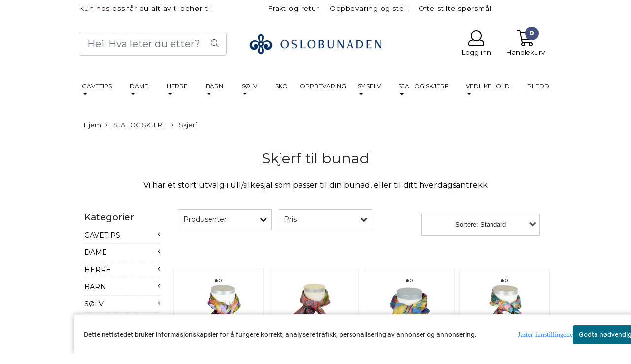

--- FILE ---
content_type: text/css
request_url: https://www.oslobunaden.no/users/oslobunadenno_mystore_no/templates/custom_stylesheet.css?v=1768601601
body_size: 471
content:
/*
    Custom overrides
*/
.crall-product-name a {
    font-weight: 400!important;
}
div.col-12.flx.plr0.pt20 {
  display: none;
} 
.pp_tabs_cont {
    padding: 10px 0 10px 0;
}
.sub_menu_desktop .outer .has-child .menu-cat-text {
    margin-left: 0px;
}
.sidebar-list a {
    font-size: 17px;
    font-weight: 400;
}
.js-filter-toggle, .js-filter-tags .fs-dropdown-selected {
    border: 1px solid #cacaca!important;
}
.sidebar-list > a {
  text-transform: uppercase;
}
.sidebar-list > .submenu > .sidebar-list > a {
  text-transform: capitalize;
}
.sb-sidebar .block > .sidebar-list {
  border-bottom: 1px dashed #e7e7e7;
}
.sb-sidebar {
    padding-left: 5px;
}
.price, .crall-product-item * {
    font-weight: 600;
}


/* Kode for Javascript S�lv-cat*/
.S�LV-cat .desktopmenu {
    flex-direction: column;
  padding: 0;
	font-size: 15px;
}

/*End of code*/ 

/* Kode for � endre margin p�  desktop */
@media (min-width: 768px) {
    .page-wrapper {
        margin: 0px 150px 0px 150px !important;
    }
}
/* End of Code */

--- FILE ---
content_type: application/javascript
request_url: https://www.oslobunaden.no/users/oslobunadenno_mystore_no/templates/custom_javascript.js?v=1768601601
body_size: 299
content:


// Kode for tekst under S�lv-Cat 

$(document).ready(function() {
  $('.S�LV-cat .menu-cat-text').first().after('<div class="col-12">Det finnes to produktkategorier av bunads�lv: Originals�lv og Jubileumss�lv.<br> Det f�rste s�lvet blir til p� 60-tallet originals�lvet. Det har senere blitt videreutviklet med flere produkter, du finner dette s�lvet under kategorien: ORIGINALS�LV.<br> I �r 2000 blir jubileumss�lvet utviklet og lansert i samarbeid med Oslobunaden og Sylvsmidja AS. Du finner dette s�lvet under kategorien: JUBILEUMSS�LV. </div>');
});

/*End of code*/


